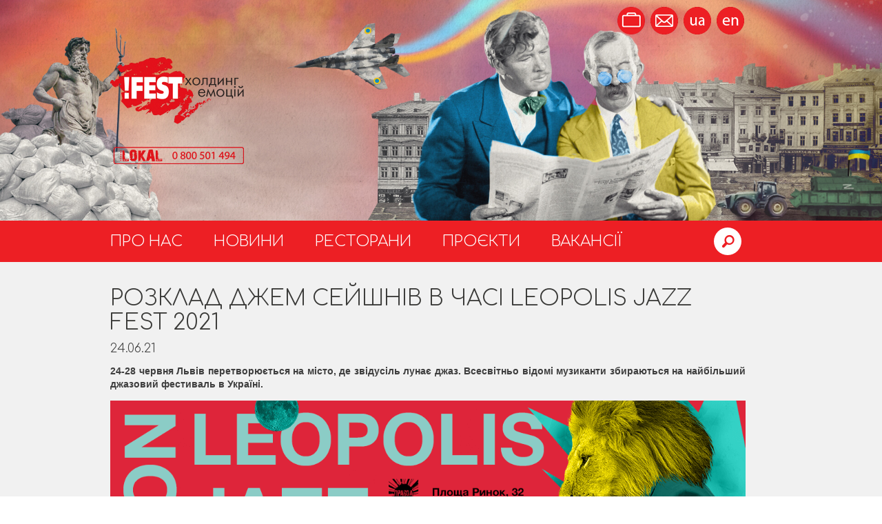

--- FILE ---
content_type: text/html; charset=utf-8
request_url: https://www.fest.lviv.ua/uk/news/jam-session-lviv-2021/
body_size: 7481
content:
<!DOCTYPE html>

<html lang="uk">
<head>
	<title>Розклад джем сейшнів в часі Leopolis Jazz Fest 2021</title>
	<meta charset="utf-8" />
	<link rel="icon" href="https://www.fest.lviv.ua/image.php?imageid=42" type="image/x-icon" />
	<link rel="shortcut icon" href="https://www.fest.lviv.ua/image.php?imageid=42" type="image/x-icon" />
	<meta name="generator" content="siteGist Web CMS v.5.0.1" />
	<link type="text/css" rel="stylesheet" href="https://fonts.googleapis.com/css?family=Comfortaa:400,700,300&subset=latin,cyrillic-ext" />
	<link type="text/css" rel="stylesheet" href="/images2/fest/style.css?d=2026011902" />
	<link type="text/css" rel="stylesheet" href="/images2/fest/responsive.css?d=2026011902" />
	<link type="text/css" rel="stylesheet" href="/images2/fest/style-180907.css?d=20260119021855" />
	<link type="text/css" rel="stylesheet" href="/js2/fest/magnific-popup/magnific.css?d=2026011902" />
	<script type="text/javascript" src="https://ajax.googleapis.com/ajax/libs/jquery/1.8.3/jquery.min.js"></script>
	<script type="text/javascript" src="/js2/fest/main.js?d=20260119021855"></script>
	<script type="text/javascript" src="/js2/fest/form.js?d=2026011902"></script>
	<script type="text/javascript" src="/js2/fest/js.js?d=2026011902"></script>
	<script type="text/javascript" src="/js2/fest/magnific-popup/jquery.magnific-popup.js"></script>
	<meta name="viewport" content="width=device-width, initial-scale=1.0" />
	<meta property="fb:pages" content="600934116602070" />
	<!-- Google Tag Manager -->
	<script>(function(w,d,s,l,i){w[l]=w[l]||[];w[l].push({"gtm.start":
	new Date().getTime(),event:"gtm.js"});var f=d.getElementsByTagName(s)[0],
	j=d.createElement(s),dl=l!="dataLayer"?"&l="+l:"";j.async=true;j.src=
	"https://www.googletagmanager.com/gtm.js?id="+i+dl;f.parentNode.insertBefore(j,f);
	})(window,document,"script","dataLayer","GTM-WJ728DM");</script>
	<!-- End Google Tag Manager -->
	<meta name="google-site-verification" content="yX6h6b99v4JFhTHoxASWNLFspfmOO1XoWR0c13fcOrk" />
	<link rel="apple-touch-icon" sizes="57x57" href="https://www.fest.lviv.ua/image.php?imageid=51">
	<link rel="apple-touch-icon" sizes="60x60" href="https://www.fest.lviv.ua/image.php?imageid=52">
	<link rel="apple-touch-icon" sizes="72x72" href="https://www.fest.lviv.ua/image.php?imageid=53">
	<link rel="apple-touch-icon" sizes="76x76" href="https://www.fest.lviv.ua/image.php?imageid=54">
	<link rel="apple-touch-icon" sizes="114x114" href="https://www.fest.lviv.ua/image.php?imageid=55">
	<link rel="apple-touch-icon" sizes="120x120" href="https://www.fest.lviv.ua/image.php?imageid=56">
	<link rel="apple-touch-icon" sizes="144x144" href="https://www.fest.lviv.ua/image.php?imageid=57">
	<link rel="apple-touch-icon" sizes="152x152" href="https://www.fest.lviv.ua/image.php?imageid=58">
	<link rel="apple-touch-icon" sizes="180x180" href="https://www.fest.lviv.ua/image.php?imageid=59">
	<link rel="icon" type="image/png" sizes="192x192"  href="https://www.fest.lviv.ua/image.php?imageid=49">
	<link rel="icon" type="image/png" sizes="32x32" href="https://www.fest.lviv.ua/image.php?imageid=62">
	<link rel="icon" type="image/png" sizes="96x96" href="https://www.fest.lviv.ua/image.php?imageid=63">
	<link rel="icon" type="image/png" sizes="16x16" href="https://www.fest.lviv.ua/image.php?imageid=61">
	<link rel="manifest" href="https://www.fest.lviv.ua/download.php?downloadid=25">
	<meta name="msapplication-TileColor" content="#ed1f24">
	<meta name="msapplication-TileImage" content="http://www.fest.lviv.ua/download.php?downloadid=65">
	<meta name="theme-color" content="#ed1f24">
</head>
<body>










<style>
#banner {
   background-image: url(/image.php?pageid=3);
}
</style>


<div id="wrap"> 
  <!-- Google Tag Manager (noscript) -->
<noscript><iframe src="https://www.googletagmanager.com/ns.html?id=GTM-WJ728DM"
height="0" width="0" style="display:none;visibility:hidden"></iframe></noscript>
<!-- End Google Tag Manager (noscript) -->

<div id="banner">
  <div class="container clearfix nocontent">
    <a href="/uk/" class="logo"></a>
    <div class="langs">
        <a class="item vacancies" title="Вакансії" href="/uk/vacancies/"></a>
        <a class="item contacts"  title="Контакти" href="/uk/about/#contacts"></a>
        <a href="https://www.fest.lviv.ua/uk/news/jam-session-lviv-2021/" title="Українська" class="item uk"></a>
         <a href="https://www.fest.lviv.ua/en/news/jam-session-lviv-2021/" title="English" class="item en"></a>
    </div>
  </div>
</div>

<!--UPDATE-->
    <div id="header">
        <div class="container clearfix nocontent">
            <div class="nav">
                <div class="site-search">
                    <form class="site-search__form" id="searchform" name="searchform" method="get" action="https://www.fest.lviv.ua/uk/search/" autocomplete="off">
                        <div class="site-search__holder">
                            <input type="text" name="q" value="" class="site-search__control" placeholder="Пошук ...">
                        </div><!-- /site-search__holder -->
                        <button class="site-search__btn">Знайти</button><!-- /site-search__btn -->
                    </form><!-- /site-search__form -->
                </div><!-- /site-search -->

                <ul class="main_nav clearfix">
                   
               <li class="menu1 first"><a href="/uk/about/" class="menuLink1">Про нас</a></li>  
                    <li class="menu1"><a href="/uk/news/" class="menuLink1">Новини</a></li> 
                    <li class="menu1"><a href="/uk/restaurants/" class="menuLink1">Ресторани</a></li>
                    <li class="menu1"><a href="/uk/projects/" class="menuLink1">Проєкти</a></li>
                   <!--     <li class="menu1"><a href="https://www.fest.lviv.ua/uk/news/riy-pomsty/" class="menuLink1">Рій Помсти </a></li> -->
                <li class="menu1 last"><a href="/uk/vacancies/" class="menuLink1">Вакансії</a></li>
                </ul>
                <span class="search-open" style="background-image: url(/images2/fest/icons-sprite-new.png);"></span>
                <!-- /search-open -->
            </div>
        </div>
    </div>
  <div id="content">
    <div class="container clearfix">
      
      
	<script>
var categoryids = "51";
</script>



<div class="newsFull clearfix">
	<div class="title">Розклад джем сейшнів в часі Leopolis Jazz Fest 2021</div>
	<div class="subTitle clearfix">
		<div class="date">24.06.21</div>
		<div class="facebook"><script>
var addthis_config = {
      ui_language: "uk" 
} 
</script>
<!-- AddThis Button BEGIN -->
<div class="addthis_toolbox addthis_default_style">
<a class="addthis_button_facebook_like" fb:like:layout="button_count"></a>
</div>
<script type="text/javascript" src="http://s7.addthis.com/js/300/addthis_widget.js#pubid=ra-5097af3f0d0573c0"></script>
<!-- AddThis Button END --></div><div class="facebook"><script src="https://apis.google.com/js/platform.js" async defer></script>
  <g:plusone></g:plusone></div>
	</div>
	<div class="descr"><p dir="ltr"><b>24-28 червня Львів перетворюється на місто, де звідусіль лунає джаз. Всесвітньо відомі музиканти збираються на найбільший джазовий фестиваль в Україні.&nbsp;</b></p><p dir="ltr" style="text-align: center;"><img src="https://www.fest.lviv.ua/image.php?newsid=455&maxx=1200&maxy=628&fit=fitx" width="1200" height="628" alt="" /></p><p dir="ltr">Ми підготували події, де можна поджазувати крім, власне, фестивалю.</p><h2 style="text-align: center;"><b><a href="https://www.fest.lviv.ua/uk/restaurants/pstruhhlibtavyno/">Вулична музика у «Пструг, хліб та вино»</a></b></h2><p dir="ltr">25-26 червня у «Пструг, хліб та вино» (вул. Братів Рогатинців, 49) відбудуться концерти на відкритій сцені&nbsp;</p><p dir="ltr">Розклад:</p><p dir="ltr" style="text-align: center;"><b>25 червня</b></p><p dir="ltr"><b>11:00 - The FunQ&nbsp;</b><br>студенти ЛНМА ім. М. Лисенка Грають класний фанк</p><p dir="ltr"><b>12:00 - Envoys Group</b><br>Envoys Group – группа юных джазменов, созданная киевским музыкантом и педагогом Виктором Соломиным в 2018 году. Дети активно пробуют себя в импровизации и ездят по конкурсам и фестивалям. За последние годы Envoys Group стали лауреатами четырёх всеукраинских и международных конкурсов. Envoys Group представляли Украину на международном фестивале «Nisville Jazz 2018». Группа участвовала в конкурсе Уличной Музыки «Leopolis Jazz 2018» и «Leopolis Jazz 2019».</p><p dir="ltr"><b>13:00 - Wszystko</b><br>Ми Львівський колектив. Переважно займаються реставрацією українських пісень від початку 20-го століття до 80 років. Також в репертуарі є власні аранжування пісень українських сучасних.</p><p dir="ltr"><b>14:00 - Golden Brass</b><br>Інструментальний колектив, складаємось з духових інструментів та ударної установки. Виконуємо світові хіти!</p><p dir="ltr"><b>15:00 - Модні Перці&nbsp;<br></b>Брас Бенд формат: труби, кларнет, саксофон, тромбони, туба, ударні.&nbsp;</p><p dir="ltr"><b>16:00 - Electric Avenue</b><br>Пісні у стилі соул, фанк, R&amp;B.</p><p dir="ltr" style="text-align: center;"><b>26 червня</b></p><p dir="ltr"><b>11:00 - Серж Гриценко </b><br>Автор инструментальных композиций, гитарист, член Ассоциации гитаристов Украины.</p><p dir="ltr"><b>12:00 - Jazzetes&nbsp;<br></b>Вокальне тріо Jazzetes - новий музичний проект, створений на початку цього року. Почав виступи на концертних майданчиках міста Одеси та пропонує програму у стилі Гетсбі. У репертуарі вокальні сольні та ансамблеві творі у супроводі якісних інструментальних фонограм та соло трубача- інструменталіста наживо.</p><p dir="ltr"><b>13:00 - Сергій Радзецький<br></b>Учасник та лауреат міжнародних конкурсів та фестивалів. Сольний виконавець та композитор. Автор музики до рок-опери "Тарас Бульба". Автор та виконавець серїї майстер-класів "Бас-гітара - сольний інструмент"</p><p dir="ltr"><b>14:00 - Advantage project<br></b>Проект від самого початку поєднав в собі багато стилів та епох, від класики до фанку,від бібопа до контемпорарі, від поліфонії до соулу. Тож «перевага» однозначно Є! Advantage project - це про музику, і в цьому немає сумнівів!</p><p dir="ltr"><b>15:00 - Free Jam band&nbsp;<br></b>традиційний джаз</p><p dir="ltr"><b>16:00 - Sound Penetration&nbsp;<br></b>Сучасний джаз класичний у власних аранжуваннях</p><hr><h2 style="text-align: center;"><b>Jam Session&nbsp;</b></h2><p dir="ltr">Щодень з 23:30 і до останньої ноти, відбувається найцікавіше - джем сейшн у львівських ресторанах. Відчуй джазові ритми:</p><h3 style="text-align: center;"><b><a href="https://www.fest.lviv.ua/uk/restaurants/dzyga/">ДЗИҐА (вул. Вірменська, 35</a>)</b></h3><p dir="ltr"><b>24 червня - ELEI<br></b>Михаил Остапенко - Саксофон<br>Євген Уваров - гітара<br>Борис Кузьменко - рояль<br>Вадим Пахолюк - бас<br>Сергій Юзвік - барабани</p><p dir="ltr"><b>25 червня - Andriy Dulysh Quartet<br></b>Андрій Дулиш - саксофон<br>Константин Кравчук - рояль<br>Бодгдан Мукомела - барабани<br>Марк Токар - бас</p><p dir="ltr"><b>26 червня - Leonid Petkun Jazz Group<br></b>Ігор Агріч - рояль<br>Сергій Піскун - саксофон<br>Дмитро Зуєв - контрабас<br>Петкун Леонід - барабани</p><p dir="ltr"><b>27 червня - Volodymyr Burkhardt Quartet (Germany)<br></b>Володимир Бурхард - рояль, вокал<br>Михайло Менділенко - гітара<br>Юра Нацвлишвили - бас<br>Олег Марков - барабани</p><hr><h3 style="text-align: center;"><b><a href="https://www.fest.lviv.ua/uk/restaurants/coffeemanufacture/">Львівська копальня кави (пл. Ринок, 10)</a></b></h3><p dir="ltr"><b>24 червня - Leonid Petkun Jazz Group</b><br>Ігор Агріч - клавішні<br>Сергій Піскун - саксофон<br>Дмитро Зуєв - контрабас<br>Петкун Леонід - барабани&nbsp;</p><p dir="ltr"><b>25 червня - ELEI</b><br>Михаил Остапенко - саксофон<br>Євген Уваров - гітара<br>Борис Кузьменко - клавішні<br>Вадим Пахолюк - бас<br>Сергій Юзвік - барабани</p><p dir="ltr"><b>26 червня - Borys Mogylevskyi Quartet<br></b>Борис Могилевський - саксофон<br>Юрій Середін - клавішні <br>Юрій Нацвлішвілі - бас<br>Олег Марков - барабани</p><p dir="ltr"><b>27 червня - Andriy Dulysh Quartet<br></b>Андрій Дулиш - саксофон<br>Константин Кравчук - рояль<br>Богдан Мукомела - барабани<br>Андрій Кохан - бас</p><hr><h3 style="text-align: center;"><b><a href="https://www.fest.lviv.ua/uk/restaurants/pravda-beer-theatre/">Театр пива «Правда» (пл. Ринок, 32)</a></b></h3><p dir="ltr"><b>24 червня - Borys Mogylevskyi Quartet</b><br>Борис Могилевський - саксофон<br>Юрій Середін - клавішні <br>Юрій Нацвлішвілі - бас<br>Олег Марков - барабани&nbsp;</p><p dir="ltr"><b>25 червня - Leonid Petkun Jazz Group</b><br>Ігор Агріч - клавішні<br>Сергій Піскун - саксофон<br>Дмитро Зуєв - контрабас<br>Петкун Леонід - барабани&nbsp;</p><p dir="ltr"><b>26 червня - Andriy Dulysh Quartet</b><br>Андрій Дулиш - саксофон<br>Константин Кравчук - рояль<br>Бодгдан Мукомела - барабани<br>Марк Токар&nbsp; - бас</p><p dir="ltr"><b>27 червня - ELEI</b><br>Михаил Остапенко - саксофон<br>Євген Уваров - гітара<br>Борис Кузьменко - клавішні<br>Вадим Пахолюк - бас<br>Сергій Юзвік - барабани</p><hr><h3 style="text-align: center;"><b><a href="https://www.fest.lviv.ua/uk/restaurants/meatandjustice/">Перша львівська грильова ресторація м'яса та справедливості (вул. Валова, 20)</a></b></h3><p dir="ltr"><b>24 червня - Andriy Dulysh Quartet</b><br>Андрій Дулиш - саксофон<br>Константин Кравчук - рояль<br>Богдан Мукомела - барабани<br>Андрій Кохан - бас</p><p dir="ltr"><b>25 червня - Borys Mogylevskyi Quartet<br></b>Борис Могилевський - саксофон<br>Юрій Середін - клавішні <br>Юрій Нацвлішвілі - бас<br>Олег Марков - барабани</p><p dir="ltr"><b>26 червня - ELEI</b><br>Михаил Остапенко - саксофон<br>Євген Уваров - гітара<br>Борис Кузьменко - клавішні<br>Вадим Пахолюк - бас<br>Сергій Юзвік - барабани</p><p dir="ltr"><b>27 червня - Leonid Petkun Jazz Group<br></b>Ігор Агріч - клавішні<br>Сергій Піскун - саксофон<br>Дмитро Зуєв - контрабас<br>Петкун Леонід - барабани</p><hr><p dir="ltr"><b>Презентація книги «Кохання. Життя і смерть з Біллом Евансом»</b>&nbsp;</p><p dir="ltr">У неділю, 27 червня, о 13:00 в Львівській копальні кави в межах щорічного фестивалю Leopolis Jazz Fest відбудеться презентація книги американської письменниці Лорі Верхомин «<a href="https://starylev.com.ua/kohannya-zhyttya-i-smert-z-billom-evansom">Кохання. Життя і смерть з Біллом Евансом</a>».</p><p dir="ltr">Прихильники джазу та творчості культового джазового піаніста Біллі Еванса, занотовуйте важливу інформацію!</p><p dir="ltr">Крім того, шукай улюблені смаколики з наших кнайп на локаціях Leopolis Jazz Fest.</p></div>
	<div class="gallery popup-gallery clearfix">
		


<a href="/image.php?newsid=455&fileno=1&maxx=900&maxy=800"><img src="https://www.fest.lviv.ua/image.php?newsid=455&maxx=280&maxy=210&fit=fitmin" width="280" height="210" alt="" class="item-1" /></a>
   	    	<div style="display:none;"></div>
	</div>
</div>
	<div class="categories clearfix nocontent">
		<p>Новини за категоріями</p>
		<a class="categoryLink" href="/uk/news/?ncategory=kryjivka" id="categoryid-1">Криївка</a>

<span class='separator'> / </span>
<a class="categoryLink" href="/uk/news/?ncategory=vsl" id="categoryid-7">Видавництво старого лева</a>

<span class='separator'> / </span>
<a class="categoryLink" href="/uk/news/?ncategory=brenardyny" id="categoryid-9">Перша львівська грильова ресторація м’яса та справедливости</a>

<span class='separator'> / </span>
<a class="categoryLink" href="/uk/news/?ncategory=diana" id="categoryid-6">Біля Діани</a>

<span class='separator'> / </span>
<a class="categoryLink" href="/uk/news/?ncategory=coffeemanufacture" id="categoryid-11">Львівська копальня кави</a>

<span class='separator'> / </span>
<a class="categoryLink" href="/uk/news/?ncategory=gaslamp" id="categoryid-3">Гасова лямпа</a>

<span class='separator'> / </span>
<a class="categoryLink" href="/uk/news/?ncategory=masoch" id="categoryid-2">Мазох-café</a>

<span class='separator'> / </span>
<a class="categoryLink" href="/uk/news/?ncategory=nrg" id="categoryid-8">Найдорожча ресторація Галичини</a>

<span class='separator'> / </span>
<a class="categoryLink" href="/uk/news/?ncategory=dimlegend" id="categoryid-12">Дім легенд</a>

<span class='separator'> / </span>
<a class="categoryLink" href="/uk/news/?ncategory=rosa" id="categoryid-13">Під Золотою Розою</a>

<span class='separator'> / </span>
<a class="categoryLink" href="/uk/news/?ncategory=livyjbereg" id="categoryid-14">Лівий берег</a>

<span class='separator'> / </span>
<a class="categoryLink" href="/uk/news/?ncategory=pljacky" id="categoryid-16">Львівські пляцки</a>

<span class='separator'> / </span>
<a class="categoryLink" href="/uk/news/?ncategory=pstrughlibtavyno" id="categoryid-17">Пструг, хліб та вино</a>

<span class='separator'> / </span>
<a class="categoryLink" href="/uk/news/?ncategory=zenyk" id="categoryid-18">Зеник МИТНИК</a>

<span class='separator'> / </span>
<a class="categoryLink" href="/uk/news/?ncategory=chocolate" id="categoryid-20">Львівська майстерня шоколаду</a>

<span class='separator'> / </span>
<a class="categoryLink" href="/uk/news/?ncategory=brama" id="categoryid-21">Брама</a>

<span class='separator'> / </span>
<a class="categoryLink" href="/uk/news/?ncategory=zazhorzhem" id="categoryid-19">За Жоржем</a>

<span class='separator'> / </span>
<a class="categoryLink" href="/uk/news/?ncategory=maky" id="categoryid-15">Маки</a>

<span class='separator'> / </span>
<a class="categoryLink" href="/uk/news/?ncategory=dido" id="categoryid-22">Дідо</a>

<span class='separator'> / </span>
<a class="categoryLink" href="/uk/news/?ncategory=oldlion" id="categoryid-23">Видавництво старого лева</a>

<span class='separator'> / </span>
<a class="categoryLink" href="/uk/news/?ncategory=fond" id="categoryid-24">Фонд вільних та небайдужих</a>

<span class='separator'> / </span>
<a class="categoryLink" href="/uk/news/?ncategory=justlvivit" id="categoryid-25">Just Lviv It!</a>

<span class='separator'> / </span>
<a class="categoryLink" href="/uk/news/?ncategory=hostel" id="categoryid-26">Хостел Just Lviv It!</a>

<span class='separator'> / </span>
<a class="categoryLink" href="/uk/news/?ncategory=justoldtram" id="categoryid-27">Just Old Tram</a>

<span class='separator'> / </span>
<a class="categoryLink" href="/uk/news/?ncategory=dvakroky" id="categoryid-28">Два кроки від хати</a>

<span class='separator'> / </span>
<a class="categoryLink" href="/uk/news/?ncategory=souvenirs" id="categoryid-29">Львівські цяцьки</a>

<span class='separator'> / </span>
<a class="categoryLink" href="/uk/news/?ncategory=catering" id="categoryid-30">Кейтеринг</a>

<span class='separator'> / </span>
<a class="categoryLink" href="/uk/news/?ncategory=foodlab" id="categoryid-31">Лабораторія їжі</a>

<span class='separator'> / </span>
<a class="categoryLink" href="/uk/news/?ncategory=uku" id="categoryid-33">Їдальня "УКУ"</a>

<span class='separator'> / </span>
<a class="categoryLink" href="/uk/news/?ncategory=bakery" id="categoryid-34">Випічка</a>

<span class='separator'> / </span>
<a class="categoryLink" href="/uk/news/?ncategory=pan" id="categoryid-35">Братванка</a>

<span class='separator'> / </span>
<a class="categoryLink" href="/uk/news/?ncategory=leopolisgrandprix" id="categoryid-36">Leopolis Grand Prix</a>

<span class='separator'> / </span>
<a class="categoryLink" href="/uk/news/?ncategory=lvivklezfest" id="categoryid-37">Lviv Klez Fest</a>

<span class='separator'> / </span>
<a class="categoryLink" href="/uk/news/?ncategory=Пошта на Друкарській" id="categoryid-39">Пошта на Друкарській</a>

<span class='separator'> / </span>
<a class="categoryLink" href="/uk/news/?ncategory=pravda" id="categoryid-40">ПРАВДА Пивний театр</a>

<span class='separator'> / </span>
<a class="categoryLink" href="/uk/news/?ncategory=Арсенал" id="categoryid-41">Ринок зброї "Під Арсеналом"</a>

<span class='separator'> / </span>
<a class="categoryLink" href="/uk/news/?ncategory=!FEST-команда" id="categoryid-43">!FEST-команда</a>

<span class='separator'> / </span>
<a class="categoryLink" href="/uk/news/?ncategory=ItalianTerrazza" id="categoryid-45">Італійський дворик</a>

<span class='separator'> / </span>
<a class="categoryLink" href="/uk/news/?ncategory=П'яна вишня" id="categoryid-56">П'яна вишня</a>

<span class='separator'> / </span>
<a class="categoryLink" href="/uk/news/?ncategory=rebernia" id="categoryid-46">Реберня</a>

<span class='separator'> / </span>
<a class="categoryLink" href="/uk/news/?ncategory=FESTrepublic" id="categoryid-47">!FESTrepublic</a>

<span class='separator'> / </span>
<a class="categoryLink" href="/uk/news/?ncategory=kvitka" id="categoryid-48">Квітка. Майстерня будинків</a>

<span class='separator'> / </span>
<a class="categoryLink" href="/uk/news/?ncategory=!FEST COFFEE MISSION" id="categoryid-49">!FEST COFFEE MISSION</a>

<span class='separator'> / </span>
<a class="categoryLink" href="/uk/news/?ncategory=Pretty High Kitchen" id="categoryid-50">Дуже висока кухня</a>

<span class='separator'> / </span>
<a class="categoryLink" href="/uk/news/?ncategory=dzyga" id="categoryid-51">Дзиґа</a>

<span class='separator'> / </span>
<a class="categoryLink" href="/uk/news/?ncategory=Grand Cafe Leopolis" id="categoryid-52">Grand Cafe Leopolis</a>

<span class='separator'> / </span>
<a class="categoryLink" href="/uk/news/?ncategory=school" id="categoryid-53">Школа вільних та небайдужих</a>

<span class='separator'> / </span>
<a class="categoryLink" href="/uk/news/?ncategory=aviatsiyahalychyny" id="categoryid-54">Авіація Галичини</a>

<span class='separator'> / </span>
<a class="categoryLink" href="/uk/news/?ncategory=craftandvinyl" id="categoryid-55">Craft Beer & Vinyl Music Festival</a>

<span class='separator'> / </span>
<a class="categoryLink" href="/uk/news/?ncategory=Opera Underground" id="categoryid-57">Opera Underground</a>

<span class='separator'> / </span>
<a class="categoryLink" href="/uk/news/?ncategory=!FEST hotel" id="categoryid-58">!FEST hotel</a>

<span class='separator'> / </span>
<a class="categoryLink" href="/uk/news/?ncategory=!FEST доставка" id="categoryid-59">!FEST доставка</a>

<span class='separator'> / </span>
<a class="categoryLink" href="/uk/news/?ncategory=kooperatyva" id="categoryid-60">Кооператива молока</a>

<span class='separator'> / </span>
<a class="categoryLink" href="/uk/news/?ncategory=Гризло" id="categoryid-61">Гризло</a>

<span class='separator'> / </span>
<a class="categoryLink" href="/uk/news/?ncategory=Апартаменти Just Lviv It!" id="categoryid-62">Апартаменти Just Lviv It!</a>

<span class='separator'> / </span>
<a class="categoryLink" href="/uk/news/?ncategory=!FEST FOOD MISSION" id="categoryid-63">!FEST FOOD MISSION</a>
	</div>

    </div>
  </div> <!-- end content -->
  <footer>
   <div class="container nocontent">
      <div class="arrow-gray"></div>
      <div class="copyright">© Холдинг емоцій «!FEST» </div>
      <div class="team"><a href="/uk/vacancies/">Долучитися до команди</a> | <a href="/happy-birthday/">Пропозиції до Дня народження</a></div>
      <div class="siteGist"><a href="https://www.sitegist.com/uk/services/web" target="_blank">Створення сайту:</a> siteGist</div>
    <div class="langs">
        <a href="https://www.fest.lviv.ua/uk/news/jam-session-lviv-2021/" class="item uk">ua</a>
        <a href="https://www.fest.lviv.ua/en/news/jam-session-lviv-2021/" class="item en">en</a>
    </div>
   </div>
</footer>
</div> <!-- end wrap -->
<!-- <script>
  (function(i,s,o,g,r,a,m){ i['GoogleAnalyticsObject']=r;i[r]=i[r]||function(){ 
  (i[r].q=i[r].q||[]).push(arguments)},i[r].l=1*new Date();a=s.createElement(o),
  m=s.getElementsByTagName(o)[0];a.async=1;a.src=g;m.parentNode.insertBefore(a,m)
  })(window,document,'script','//www.google-analytics.com/analytics.js','ga');

  ga('create', 'UA-44542510-1', 'fest.lviv.ua');
  ga('send', 'pageview');

</script> --></body>
</html>


--- FILE ---
content_type: text/html; charset=utf-8
request_url: https://accounts.google.com/o/oauth2/postmessageRelay?parent=https%3A%2F%2Fwww.fest.lviv.ua&jsh=m%3B%2F_%2Fscs%2Fabc-static%2F_%2Fjs%2Fk%3Dgapi.lb.en.2kN9-TZiXrM.O%2Fd%3D1%2Frs%3DAHpOoo_B4hu0FeWRuWHfxnZ3V0WubwN7Qw%2Fm%3D__features__
body_size: 161
content:
<!DOCTYPE html><html><head><title></title><meta http-equiv="content-type" content="text/html; charset=utf-8"><meta http-equiv="X-UA-Compatible" content="IE=edge"><meta name="viewport" content="width=device-width, initial-scale=1, minimum-scale=1, maximum-scale=1, user-scalable=0"><script src='https://ssl.gstatic.com/accounts/o/2580342461-postmessagerelay.js' nonce="2Uh-2DQ-_CU0FjO3JdWgpQ"></script></head><body><script type="text/javascript" src="https://apis.google.com/js/rpc:shindig_random.js?onload=init" nonce="2Uh-2DQ-_CU0FjO3JdWgpQ"></script></body></html>

--- FILE ---
content_type: text/css
request_url: https://www.fest.lviv.ua/images2/fest/responsive.css?d=2026011902
body_size: 1347
content:
/* Media Queries */

@media only screen and (min-width: 995px) {
	#wrap .container {
		width: 960px;
	}
	.newsList .item .image {
		height: 192px;
	}
	.portfolioList .item .image {
		height: 192px;
	}
	.portfolioFull .right .gallery {
		width: 586px;
	}
}

@media only screen and (max-width: 995px) {

	.portfolioFull .right .galleryClear {
		display: none;
	}
	.portfolioFull .right .gallery {
		position: static;
		margin-top: 30px;
	}
	.newsList .vkontakte {
		display: none;
	}
	.newsList .facebook {
		display: none;
	}	
	.newsList .categories {
		width: 100%;
		height: auto;
		margin-bottom: 40px;
		float: none;
	}
	.newsList .categories .categoryLink {
		padding: 6px 10px;
		margin: 0 5px 5px 0;
		font-size: 14px;
	}
	.newsFull .right {
		float: none;
		margin-left: 0;
		width: 100%;
	}
	.newsFull .left {
		float: none;
		width: 100%;
	}
	.newsList .item {
		margin-right: 3%;
		width: 47%;
	}
	.newsList.home .item {
		margin-right: 3%;
		width: 30%;
	}		
	.portfolioFull	{
		display: block;
	}
	.portfolioFull .right {
		float: none;
		margin: 30px 0 0 0;
		width: 100%;
		display: block;
		padding-left: 0px;
	}
	.portfolioFull .left .image {
		width: auto;
	}	
	.portfolioFull .left {
		padding-top: 10px;
		float: none;
		display: block;
		margin: 0;
		width: 100%;
	}
	.portfolioFull .left .socialList {	
		width: 100%;
	}
	.form {
		width: 100%;
		float: left;
	}
	.form textarea {
		width: 90%;
		padding: 10px;		
	}	
	.socialList {
		margin: 5px 0 10px 0;
	}
	#header ul.main_nav {
		margin-right: 200px;
	}
	#header .nav li {
		padding-right: 0;
		width: 50%;		
	}	
}



@media only screen and (min-width: 768px) and (max-width: 995px) {
	#banner .container {
		height: 260px;
	}
	#wrap .container {
		width: 748px;
		margin:0 auto;
	}
	#header .nav li a {
		font-size: 24px;
	}	

}

@media only screen and (min-width: 640px) and (max-width: 768px) {

	.homePage .portfolioList .item {
		float: left;
		display: block;
		margin-right: 3%;
		width: 30%;
		height: 270px;
		margin-bottom: 30px;
	}
	#banner .container {
		height: 200px;
	}
	#wrap .container {
	 width: 620px;
	}
	#header img.logo{
		float:left;
		margin:25px 0 25px 0;
		position:relative;
	}
	#header .nav li a {
		font-size: 24px;
	}	
	h1.heading {
		font-size: 40px;
		width: 50%;
	}
	#map {
		display: block;
		height: 280px;
		width: 580px;
	}
	
	#vacancyform .form .photoTitle {
		font-size: 15px;
	}
}





@media only screen and (max-width: 640px) {
	footer .container {
		height: 100px;
	}
	footer .container .team {
		position: absolute;
		left: 0;
		top: 50px;
	}
	footer .container .siteGist {
		position: absolute;
		left: 0;
		top: 78px;
	}
	footer .container .langs {
		top: 25px;
		position: absolute;
		right: 0;
		display: block;
	}
	footer .container .langs .item {
		padding: 0 2px;
	}	
	.newsFull .left .image {
		width: 100%;
		float: none;
		text-align: center;
		margin: 0 0 10px 0;
	}
	.newsList .item,
	.newsList.home .item {
		width: 100%;
		float: none;
		text-align: center;
	}	
	h1.pageTitle {
		font-size: 28px;
	}
	.contentSection h2 {
		display: block;
		text-align: left;
		font-size: 28px;
	}

	#content .services .serv_sec{	
		width: 100%;
		float: none;
		margin: 0;
	}
	#content .team .team_sec{	
		width: 100%;
		float: none;
		margin:  0 0 30px 0;		
	}
	#banner .logo {
		display: none;
	}
	#banner .langs {
		display: none;
	}	
	#banner .container {
		height: 120px;
	}
	#header .nav {
		padding: 8px 0;
	}
	#header .nav li {
		line-height: 45px;
		height: 45px;
		float: left;	
		margin: 0px;
		padding: 0px;
		width: 100%;
		text-align: left;
	}
	#header .nav li a {	
		font-size: 22px;	
	}
	.newsFull .descr {
		text-align: left;
	}
	.portfolioFull .right .descr {
		text-align: left;
	}
	#map {
		display: block;
		height: 540px;
		width: 440px;
	}
	#vacancyform .form input,
	#vacancyform .form textarea {
		width: 100% !important;
	}
	#vacancyform .form .btn,
	#vacancyform .form select {
		width: 100%;
	}
	#vacancyform .form table.captcha input.captcha.form-control {
		width: 100%;
	}
	#vacancyform .form .photoTitle {
		padding-top: 0;
		text-align: left;
		width: 100%;
	}
	#vacancyform .form table.captcha {
		margin-left: 0;
		width: 100%;
	}
}

 @media only screen and (min-width: 480px) and (max-width: 640px) {
	.portfolioList .item {
		float: left;
		display: block;
		margin-right: 3%;
		width: 47%;
		height: 240px;
		margin-bottom: 30px;
	}
	.homePage .portfolioList .item {
		width: 100%;
		float: none;
		text-align: center;
	}	
	#wrap .container {
		width: 460px;
	}
}


@media only screen and (max-width: 480px) {
	#header ul.main_nav {
		margin-right: 0;
	}
	#map {
		display: block;
		height: 400px;
		width: 280px;
	}
	.newsFull .subTitle .date {
		font-family: Comfortaa;	
		font-size: 18px;
		float: none;
	}
	.newsFull .subTitle .vkontakte{
		float: none;
		margin: 7px 4px;
	}
	.newsFull .subTitle .facebook {
		float: none;
		margin: 7px 2px;
	}
	.newsFull .title {
		font-size: 24px;
	}
}
@media only screen and (min-width: 320px) and (max-width: 480px) {
	
	.portfolioList .item {
		float: left;
		display: block;
		width: 100%;
		margin-bottom: 30px;
	}
	.portfolioList .item .title {	
	}
	.newsList .item {
		width: 100%;
		float: none;
		text-align: center;
	}	
	#wrap .container {
		width: 320px;
	}
}
 @media only screen and (max-width: 320px) {
	 #banner .logo{
		background: url(/images2/fest/logo-phone.png) no-repeat;
	}	
	.portfolioList .item {
		float: left;
		display: block;
		width: 100%;
		height: 270px;
		margin-bottom: 30px;
	}
	.newsList .item {
		width: 100%;
		float: none;
		text-align: center;
	}	
	#wrap .container {
		width: 265px;
		padding:0 10px;
	}
	#header ul.main_nav {
		margin: 0 0 50px 0;
	}
	.search {
		bottom: 15px;
		top: auto;
		right: auto;
		left: 10px;
	}
}

@media only screen and (min-width: 1400px) {
	#banner .container {
		height: 420px;
	}
}


--- FILE ---
content_type: text/css
request_url: https://www.fest.lviv.ua/images2/fest/style-180907.css?d=20260119021855
body_size: 2448
content:
/*UPDATE <--------------------*/

/*header*/
#header *,
.popup *{
    -webkit-tap-highlight-color: transparent;
    -webkit-box-sizing: border-box;
    -moz-box-sizing: border-box;
    box-sizing: border-box;
    outline: none;
}
#header .nav a{
    font-size: 22px;
}
#header .nav{
    position: relative;
    padding-right: 50px;
    max-width: 920px;
}
.search-open{
    position: absolute;
    width: 40px;
    height: 40px;
    top: 50%;
    right: 0;
    /*margin-right: 37px;*/
    margin-right: 4px;
    background-repeat: no-repeat;
    -webkit-background-size: contain;
    background-size: auto;
    background-position: 100% 0;
    -webkit-transform: translateY(-50%);
    -moz-transform: translateY(-50%);
    -ms-transform: translateY(-50%);
    -o-transform: translateY(-50%);
    transform: translateY(-50%);
    cursor: pointer;
    -webkit-transform: all .3s;
    -moz-transform: all .3s;
    -ms-transform: all .3s;
    -o-transform: all .3s;
    transform: all .3s;
}
.search-open:hover{
    -webkit-transform: translateY(-50%) scale(0.95);
    -moz-transform: translateY(-50%) scale(0.95);
    -ms-transform: translateY(-50%) scale(0.95);
    -o-transform: translateY(-50%) scale(0.95);
    transform: translateY(-50%) scale(0.95);
}
@-webkit-keyframes swing-in-top-fwd {
    0% {
        -webkit-transform: rotateX(-100deg);
        transform: rotateX(-100deg);
        -webkit-transform-origin: top;
        transform-origin: top;
        opacity: 0;
    }
    100% {
        -webkit-transform: rotateX(0deg);
        transform: rotateX(0deg);
        -webkit-transform-origin: top;
        transform-origin: top;
        opacity: 1;
    }
}
@keyframes swing-in-top-fwd {
    0% {
        -webkit-transform: rotateX(-100deg);
        transform: rotateX(-100deg);
        -webkit-transform-origin: top;
        transform-origin: top;
        opacity: 0;
    }
    100% {
        -webkit-transform: rotateX(0deg);
        transform: rotateX(0deg);
        -webkit-transform-origin: top;
        transform-origin: top;
        opacity: 1;
    }
}
@-webkit-keyframes slit-out-vertical {
    0% {
        -webkit-transform: translateZ(0) rotateY(0);
        transform: translateZ(0) rotateY(0);
        opacity: 1;
    }
    54% {
        -webkit-transform: translateZ(-160px) rotateY(87deg);
        transform: translateZ(-160px) rotateY(87deg);
        opacity: 1;
    }
    100% {
        -webkit-transform: translateZ(-800px) rotateY(90deg);
        transform: translateZ(-800px) rotateY(90deg);
        opacity: 0;
    }
}
@keyframes slit-out-vertical {
    0% {
        -webkit-transform: translateZ(0) rotateY(0);
        transform: translateZ(0) rotateY(0);
        opacity: 1;
    }
    54% {
        -webkit-transform: translateZ(-160px) rotateY(87deg);
        transform: translateZ(-160px) rotateY(87deg);
        opacity: 1;
    }
    100% {
        -webkit-transform: translateZ(-800px) rotateY(90deg);
        transform: translateZ(-800px) rotateY(90deg);
        opacity: 0;
    }
}

.site-search{
    position: absolute;
    top: 6px;
    left: 0;
    right: 0;
    padding: 0 5px 0 20px;
    height: 46px;
    background-color: #fff;
    -webkit-border-radius: 999px;
    -moz-border-radius: 999px;
    border-radius: 999px;
    display: none;
    z-index: 20;
    perspective: 1000px;
    -webkit-animation: slit-out-vertical 0.5s ease-in both;
    animation: slit-out-vertical 0.5s ease-in both;
}
.search-opened .site-search{
    display: block;
    -webkit-animation: swing-in-top-fwd 0.8s cubic-bezier(0.175, 0.885, 0.320, 1.275) both;
    animation: swing-in-top-fwd 0.8s cubic-bezier(0.175, 0.885, 0.320, 1.275) both;
}
/*.search-opened*/
.site-search__form{
    display: flex;
    height: 100%;
    align-items: center;
}
.site-search__holder{
    width: 100%;
    padding-right: 55px;
}
.site-search__control {
    font-family: Comfortaa;
    width: 100%;
    font-size: 1rem;
    line-height: 1;
    height: 100%;
    font-weight: 300;
    border: none;
    background: transparent;
    color: #333E44;
    padding: 0;
}
.site-search__btn{
    position: absolute;
    width: 40px;
    height: 40px;
    right: 4px;
    top: 50%;
    -webkit-transform: translateY(-50%);
    -moz-transform: translateY(-50%);
    -ms-transform: translateY(-50%);
    -o-transform: translateY(-50%);
    transform: translateY(-50%);
    border: none;
	cursor: pointer;
    -webkit-border-radius: 999px;
    -moz-border-radius: 999px;
    border-radius: 999px;
    font-size: 0;
    line-height: 0;
    background-color: transparent;
    background: url(/images2/fest/icons-sprite-new.png)  no-repeat 91.6% 100%;;
}

.site-search__control::-webkit-input-placeholder {
    font-family: inherit;
    color: #3c3b39;
}

.site-search__control::-moz-placeholder {
    font-family: inherit;
    color: #3c3b39;
}

.site-search__control:-ms-input-placeholder {
    font-family: inherit;
    color: #3c3b39;
}

.site-search__control:-moz-placeholder {
    font-family: inherit;
    color: #3c3b39;
}


@media only screen and (max-width: 995px) {
    .search-opened .site-search{
        top: 50%;
        margin-top: -24px;
    }
    #header .nav{
        max-width: 720px;
    }
    #header{
        position: relative;
    }
    #header:before{
        content: '';
        position: absolute;
        top: 0;
        bottom: 0;
        left: 0;
        right: 0;
        background-color: rgba(51, 11, 11, 0.8);
        z-index: 9;
        pointer-events: none;
        display: none;
        opacity: 0;
        -webkit-transition: all .3s;
        -moz-transition: all .3s;
        -ms-transition: all .3s;
        -o-transition: all .3s;
        transition: all .3s;

    }
    .search-opened  #header:before{
        display: block;
        opacity: 1;
    }
}
@media only screen and (max-width: 320px){
    #header ul.main_nav {
        margin: 0 0 0 0;
    }
}




/*callback*/
.callback{
    position: fixed;
    right: 60px;
    bottom: 70px;
    z-index: 5;
}
.callback:hover{
    text-decoration: none;
}
.callback__img{
    display: block;
    width: 96px;
    height: 96px;
    -webkit-border-radius: 999px;
    -moz-border-radius: 999px;
    border-radius: 999px;
    -webkit-transition: all .3s;
    -moz-transition: all .3s;
    -ms-transition: all .3s;
    -o-transition: all .3s;
    transition: all .3s;
    box-shadow: 0 0 2px #3c3b39;
}
.callback__img img{
    max-width: 100%;
    height: auto;
}
.callback__info{
    position: absolute;
    width: 220px;
    right: 48px;
    top: 0;
    bottom: 0;
    display: flex;
    align-items: flex-start;
    justify-content: center;
    /*padding: 25px 45px;*/
    flex-flow: column nowrap;
    background-color: #f1eff0;
    -webkit-border-radius: 999px 0 0 999px;
    -moz-border-radius: 999px 0 0 999px;
    border-radius: 999px 0 0 999px;
    z-index: -1;
    overflow: hidden;
    width: 0;
    font-size: 0;
    line-height: 0;
    -webkit-transition: all .3s ease-in-out;
    -moz-transition: all .3s ease-in-out;
    -ms-transition: all .3s ease-in-out;
    -o-transition: all .3s ease-in-out;
    transition: all .3s ease-in-out;
}
.callback__info mark{
    display: block;
    width: 100%;
    background-color: transparent;
    color: #ed1f24;
    margin-bottom: 5px;
    /*white-space: nowrap;*/
}
.callback:hover .callback__info{
    width: 220px;
    font-family: Comfortaa;
    font-size: 18px;
    line-height: 1;
    font-weight: 600;
    text-transform: uppercase;
    text-align: left;
    color: #3c3b39;
    padding: 25px 45px;
    box-shadow: 0 0 3px #dad8d9;
}
.callback:hover .callback__img{
    box-shadow: 0 0 20px rgba(237, 31, 36, 0.69);
    /*box-shadow: 0 0 20px #000;*/
}


@media only screen and (max-width: 995px) {
    .callback{
        right: 30px;
        bottom: 30px;
    }
    .callback__img{
        width: 60px;
        height: 60px;
    }
    .callback__info{
        right: 30px;
    }
}
@media only screen and (max-width: 640px) {
    .callback{
        right: 20px;
    }
    .callback__img{
        width: 50px;
        height: 50px;
    }
    .callback__info{
        right: 25px;
    }
    .callback:hover .callback__info{
        font-size: 14px;
        padding: 10px 30px;
        width: 160px;
    }
}



/*popup*/
#wrap{
    position: relative;
    min-height: 100vh;
}

.popup {
    position: fixed;
    top: 0;
    height: 100vh;
    left: 0;
    width: 100vw;
    z-index: 30;
    flex-direction: column;
    justify-content: center;
    display: none;
    font-family: Comfortaa;
    background-color: rgba(237, 31, 36, 0.69);
    -webkit-transition: all .5s ease-in-out;
    transition: all .5s ease-in-out;

}

@-webkit-keyframes tracking-in-contract-bck {
    0% {
        letter-spacing: 1em;
        -webkit-transform: translateZ(400px);
        transform: translateZ(400px);
        opacity: 0;
    }
    40% {
        opacity: 0.6;
    }
    100% {
        -webkit-transform: translateZ(0);
        transform: translateZ(0);
        opacity: 1;
    }
}
@keyframes tracking-in-contract-bck {
    0% {
        letter-spacing: 1em;
        -webkit-transform: translateZ(400px);
        transform: translateZ(400px);
        opacity: 0;
    }
    40% {
        opacity: 0.6;
    }
    100% {
        -webkit-transform: translateZ(0);
        transform: translateZ(0);
        opacity: 1;
    }
}


.popup-opened{
    overflow: hidden;
}
.popup-opened .popup{
    display: flex;
    flex-wrap: wrap;
    -webkit-animation: tracking-in-contract-bck 1.3s cubic-bezier(0.215, 0.610, 0.355, 1.000) both;
    animation: tracking-in-contract-bck 1.3s cubic-bezier(0.215, 0.610, 0.355, 1.000) both;

}
.popup__wrapper{
    background-color: #fff;
    padding: 36px 68px 73px 40px;
    box-shadow: 0 0 10px rgba(0, 0, 0, 0.4);
}
.callback-form{
    font-family: Comfortaa;
}
.callback-form__title{
    /*width: 100%;*/
    flex-basis: 100%;
    font-size: 38px;
    line-height: 1;
    font-weight: 600;
    text-transform: uppercase;
    margin-bottom: 30px;
    padding: 0;
}
.callback-form__title mark{
    background-color: transparent;
    color: #ed1f24;
}
.callback-form__success{
	display: none;
}
.callback-form__group{
    border: none;
    display: flex;
    flex-flow: row wrap;
}
.callback-form__holder{
    display: flex;
    flex-direction: column;
    align-items: flex-start;
    /*width: 100%;*/
    /*max-width: 311px;*/
    flex-basis: 311px;
}
.callback-form__holder + .callback-form__holder{
    margin-left: 40px;
}
.callback-form__holder:nth-last-child(1){
    margin-left: 60px;
    flex-basis: initial;
}
.callback-form__holder label{
    display: inline-block;
    vertical-align: top;
    margin-bottom: 6px;
    padding: 0 13px;
    color: #b4b4b4;
}
.callback-form__control{
    width: 100%;
    height: 45px;
    font-family: inherit;
    padding: 0 13px;
    color: #b4b4b4;
    border: 1px solid #b4b4b4;
}
.callback-form__control.error{
	border: 1px solid #f00;
}
.callback-form__btn{
    display: inline-block;
    vertical-align: top;
    cursor: pointer;
    width: 93px;
    height: 93px;
    border: none;
    -webkit-border-radius: 999px;
    -moz-border-radius: 999px;
    border-radius: 999px;
    font-size: 0;
    line-height: 0;
    background-color: transparent;
    background: url(/images2/fest/telegram.png)  no-repeat;
    -webkit-transition: all .3s;
    -moz-transition: all .3s;
    -ms-transition: all .3s;
    -o-transition: all .3s;
    transition: all .3s;
}
.callback-form__btn:hover{
    box-shadow: 0 0 30px rgba(237, 31, 36, 0.69);
}
.callback-form__btn:active{
    -webkit-transform: scale(.95);
    -moz-transform: scale(.95);
    -ms-transform: scale(.95);
    -o-transform: scale(.95);
    transform: scale(.95);
}
.callback-form__control::-webkit-input-placeholder {
    font-family: inherit;
    color: #e2e2e2;
}

.callback-form__control::-moz-placeholder {
    font-family: inherit;
    color: #e2e2e2;
}

.callback-form__control:-ms-input-placeholder {
    font-family: inherit;
    color: #e2e2e2;
}

.callback-form__control:-moz-placeholder {
    font-family: inherit;
    color: #e2e2e2;
}
.callback-form__control:focus{
    border-color: #ed1f24;
    outline-color: #ed1f24;
}

.grecaptcha-badge{
	display: none;
}

@media only screen and (max-width: 995px) {
    .callback-form__group{
        display: block;
    }
    .callback-form__holder,
    .callback-form__holder + .callback-form__holder,
    .callback-form__holder:nth-last-child(1){
        margin: 0 0 20px;
    }
    .callback-form__title{
        font-size: 30px;
    }
    .callback-form__holder:nth-last-child(1){
        display: block;
        text-align: center;
    }
}

@media only screen and (max-width: 640px) {
    .callback-form__title{
        text-align: center;
        font-size: 20px;
    }
    .callback-form__title mark{
        display: block;
        margin-top: 3px;
    }
    .callback-form__holder{
        width: 100%;
    }
    .popup__wrapper{
        padding: 20px 10px;
    }
}


--- FILE ---
content_type: application/javascript
request_url: https://www.fest.lviv.ua/js2/fest/js.js?d=2026011902
body_size: 979
content:
// UPDATE
var formData;

$(document).ready(function(){

	$('.callback-form input[type=text]').on('blur change keyup paste', function() {
		isFieldValid($(this));
	});

    // active srh panel
    $('.search-open').on('click',function(){
        $('body').addClass('search-opened');
        $('input[name=q]').focus();
    })
    
	$('#searchform').submit(function(event) {
		if (!$('input[name=q]').val()) {
			event.preventDefault();
		}
	});

    $('.callback').on('click',function(){
		$('.callback-form__success').hide();
        $('.callback-form').show();
        $('body').addClass('popup-opened');
    })

    $(document).on('mouseup touchend ', function(e) {
        var containerSearch = $('.site-search__form'),
            containerPopup = $('.popup__wrapper');


        // site-search
        if ( !containerSearch.is(e.target) && containerSearch.has(e.target).length === 0 && $('body').hasClass('search-opened') ) {
            $('body').removeClass('search-opened');
        }

        if ( !containerPopup.is(e.target) && containerPopup.has(e.target).length === 0 && $('body').hasClass('popup-opened') ) {
            $('body').removeClass('popup-opened');
        }

    });

})

function sendCallbackForm() {
    formData['g-recaptcha-response'] = grecaptcha.getResponse();
    grecaptcha.reset();
    xhrStatus = $.ajax({
        type: 'GET',
        dataType: 'json',
        data: formData,
        url: '/api/form/feedback/json/',
        success: function (inJson) {
            if (inJson.status == 'success') {
                //$('body').removeClass('popup-opened');
                $('.callback-form__success').show();
                $('.callback-form').hide();
                $('form [name=pib]').val('');
                $('form [name=phone]').val('');
            } else {
                alert('Помилка');
            }
        }
    });
}

function submitCallbackForm(inBtn) {
    formData = {
    	'lang': 'uk',
        'formid': $(inBtn).closest('form').find('[name=f_form]').val(),
        'pib': $(inBtn).closest('form').find('[name=pib]').val(),
        'phone': $(inBtn).closest('form').find('[name=phone]').val(),
        'page': location.href
    };
    grecaptcha.execute();
}

function isFieldValid(inEl) {
	if ($(inEl).val() != '') {
		$(inEl).removeClass('error');
		return true;
	} else {
		$(inEl).addClass('error');
		return false;
	}
}

function validateCallbackForm(inBtn) {
    event.preventDefault();
    $(inBtn).closest('form').find('input').removeClass('error');
    isFieldValid($(inBtn).closest('form').find('[name=pib]'));
    isFieldValid($(inBtn).closest('form').find('[name=phone]'));
    var valid = $(inBtn).closest('form').find('.error').length == 0;
    if (valid) {
    	submitCallbackForm(inBtn);
    } else {
    	//console.log('errors');
    }
    return false;
}

